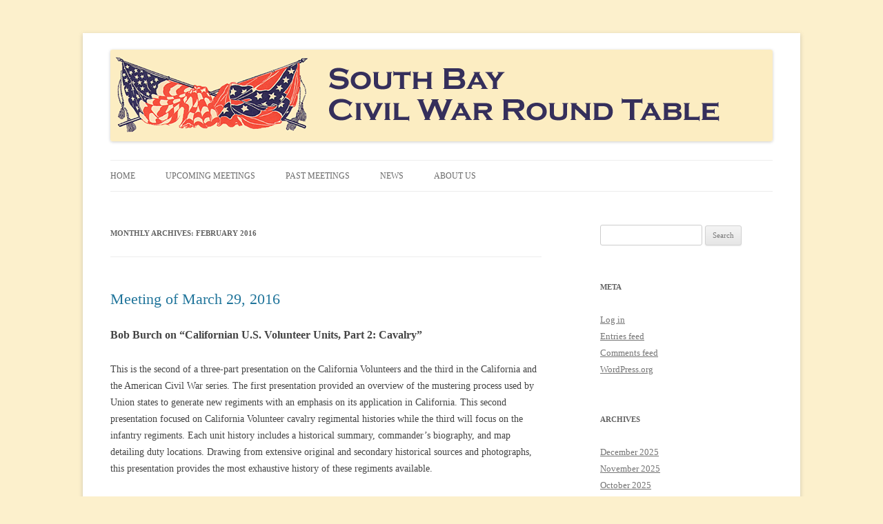

--- FILE ---
content_type: text/html; charset=UTF-8
request_url: https://www.sbcwrt.org/2016/02/
body_size: 11018
content:
<!DOCTYPE html>
<!--[if IE 7]>
<html class="ie ie7" lang="en-US">
<![endif]-->
<!--[if IE 8]>
<html class="ie ie8" lang="en-US">
<![endif]-->
<!--[if !(IE 7) | !(IE 8)  ]><!-->
<html lang="en-US">
<!--<![endif]-->
<head>
<link rel="shortcut icon" href="https://www.sbcwrt.org/sbwp/wp-content/themes/roundtable/favicon.ico" />
<meta charset="UTF-8" />
<meta name="viewport" content="width=device-width" />
<title>February | 2016 | South Bay Civil War Round Table</title>
<link rel="profile" href="http://gmpg.org/xfn/11" />
<link rel="pingback" href="https://www.sbcwrt.org/sbwp/xmlrpc.php" />
<!--[if lt IE 9]>
<script src="https://www.sbcwrt.org/sbwp/wp-content/themes/twentytwelve/js/html5.js" type="text/javascript"></script>
<![endif]-->
<meta name='robots' content='max-image-preview:large' />
<link rel="alternate" type="application/rss+xml" title="South Bay Civil War Round Table &raquo; Feed" href="https://www.sbcwrt.org/feed/" />
<link rel="alternate" type="application/rss+xml" title="South Bay Civil War Round Table &raquo; Comments Feed" href="https://www.sbcwrt.org/comments/feed/" />
<style id='wp-img-auto-sizes-contain-inline-css' type='text/css'>
img:is([sizes=auto i],[sizes^="auto," i]){contain-intrinsic-size:3000px 1500px}
/*# sourceURL=wp-img-auto-sizes-contain-inline-css */
</style>
<style id='wp-emoji-styles-inline-css' type='text/css'>

	img.wp-smiley, img.emoji {
		display: inline !important;
		border: none !important;
		box-shadow: none !important;
		height: 1em !important;
		width: 1em !important;
		margin: 0 0.07em !important;
		vertical-align: -0.1em !important;
		background: none !important;
		padding: 0 !important;
	}
/*# sourceURL=wp-emoji-styles-inline-css */
</style>
<style id='wp-block-library-inline-css' type='text/css'>
:root{--wp-block-synced-color:#7a00df;--wp-block-synced-color--rgb:122,0,223;--wp-bound-block-color:var(--wp-block-synced-color);--wp-editor-canvas-background:#ddd;--wp-admin-theme-color:#007cba;--wp-admin-theme-color--rgb:0,124,186;--wp-admin-theme-color-darker-10:#006ba1;--wp-admin-theme-color-darker-10--rgb:0,107,160.5;--wp-admin-theme-color-darker-20:#005a87;--wp-admin-theme-color-darker-20--rgb:0,90,135;--wp-admin-border-width-focus:2px}@media (min-resolution:192dpi){:root{--wp-admin-border-width-focus:1.5px}}.wp-element-button{cursor:pointer}:root .has-very-light-gray-background-color{background-color:#eee}:root .has-very-dark-gray-background-color{background-color:#313131}:root .has-very-light-gray-color{color:#eee}:root .has-very-dark-gray-color{color:#313131}:root .has-vivid-green-cyan-to-vivid-cyan-blue-gradient-background{background:linear-gradient(135deg,#00d084,#0693e3)}:root .has-purple-crush-gradient-background{background:linear-gradient(135deg,#34e2e4,#4721fb 50%,#ab1dfe)}:root .has-hazy-dawn-gradient-background{background:linear-gradient(135deg,#faaca8,#dad0ec)}:root .has-subdued-olive-gradient-background{background:linear-gradient(135deg,#fafae1,#67a671)}:root .has-atomic-cream-gradient-background{background:linear-gradient(135deg,#fdd79a,#004a59)}:root .has-nightshade-gradient-background{background:linear-gradient(135deg,#330968,#31cdcf)}:root .has-midnight-gradient-background{background:linear-gradient(135deg,#020381,#2874fc)}:root{--wp--preset--font-size--normal:16px;--wp--preset--font-size--huge:42px}.has-regular-font-size{font-size:1em}.has-larger-font-size{font-size:2.625em}.has-normal-font-size{font-size:var(--wp--preset--font-size--normal)}.has-huge-font-size{font-size:var(--wp--preset--font-size--huge)}.has-text-align-center{text-align:center}.has-text-align-left{text-align:left}.has-text-align-right{text-align:right}.has-fit-text{white-space:nowrap!important}#end-resizable-editor-section{display:none}.aligncenter{clear:both}.items-justified-left{justify-content:flex-start}.items-justified-center{justify-content:center}.items-justified-right{justify-content:flex-end}.items-justified-space-between{justify-content:space-between}.screen-reader-text{border:0;clip-path:inset(50%);height:1px;margin:-1px;overflow:hidden;padding:0;position:absolute;width:1px;word-wrap:normal!important}.screen-reader-text:focus{background-color:#ddd;clip-path:none;color:#444;display:block;font-size:1em;height:auto;left:5px;line-height:normal;padding:15px 23px 14px;text-decoration:none;top:5px;width:auto;z-index:100000}html :where(.has-border-color){border-style:solid}html :where([style*=border-top-color]){border-top-style:solid}html :where([style*=border-right-color]){border-right-style:solid}html :where([style*=border-bottom-color]){border-bottom-style:solid}html :where([style*=border-left-color]){border-left-style:solid}html :where([style*=border-width]){border-style:solid}html :where([style*=border-top-width]){border-top-style:solid}html :where([style*=border-right-width]){border-right-style:solid}html :where([style*=border-bottom-width]){border-bottom-style:solid}html :where([style*=border-left-width]){border-left-style:solid}html :where(img[class*=wp-image-]){height:auto;max-width:100%}:where(figure){margin:0 0 1em}html :where(.is-position-sticky){--wp-admin--admin-bar--position-offset:var(--wp-admin--admin-bar--height,0px)}@media screen and (max-width:600px){html :where(.is-position-sticky){--wp-admin--admin-bar--position-offset:0px}}

/*# sourceURL=wp-block-library-inline-css */
</style><style id='global-styles-inline-css' type='text/css'>
:root{--wp--preset--aspect-ratio--square: 1;--wp--preset--aspect-ratio--4-3: 4/3;--wp--preset--aspect-ratio--3-4: 3/4;--wp--preset--aspect-ratio--3-2: 3/2;--wp--preset--aspect-ratio--2-3: 2/3;--wp--preset--aspect-ratio--16-9: 16/9;--wp--preset--aspect-ratio--9-16: 9/16;--wp--preset--color--black: #000000;--wp--preset--color--cyan-bluish-gray: #abb8c3;--wp--preset--color--white: #fff;--wp--preset--color--pale-pink: #f78da7;--wp--preset--color--vivid-red: #cf2e2e;--wp--preset--color--luminous-vivid-orange: #ff6900;--wp--preset--color--luminous-vivid-amber: #fcb900;--wp--preset--color--light-green-cyan: #7bdcb5;--wp--preset--color--vivid-green-cyan: #00d084;--wp--preset--color--pale-cyan-blue: #8ed1fc;--wp--preset--color--vivid-cyan-blue: #0693e3;--wp--preset--color--vivid-purple: #9b51e0;--wp--preset--color--blue: #21759b;--wp--preset--color--dark-gray: #444;--wp--preset--color--medium-gray: #9f9f9f;--wp--preset--color--light-gray: #e6e6e6;--wp--preset--gradient--vivid-cyan-blue-to-vivid-purple: linear-gradient(135deg,rgb(6,147,227) 0%,rgb(155,81,224) 100%);--wp--preset--gradient--light-green-cyan-to-vivid-green-cyan: linear-gradient(135deg,rgb(122,220,180) 0%,rgb(0,208,130) 100%);--wp--preset--gradient--luminous-vivid-amber-to-luminous-vivid-orange: linear-gradient(135deg,rgb(252,185,0) 0%,rgb(255,105,0) 100%);--wp--preset--gradient--luminous-vivid-orange-to-vivid-red: linear-gradient(135deg,rgb(255,105,0) 0%,rgb(207,46,46) 100%);--wp--preset--gradient--very-light-gray-to-cyan-bluish-gray: linear-gradient(135deg,rgb(238,238,238) 0%,rgb(169,184,195) 100%);--wp--preset--gradient--cool-to-warm-spectrum: linear-gradient(135deg,rgb(74,234,220) 0%,rgb(151,120,209) 20%,rgb(207,42,186) 40%,rgb(238,44,130) 60%,rgb(251,105,98) 80%,rgb(254,248,76) 100%);--wp--preset--gradient--blush-light-purple: linear-gradient(135deg,rgb(255,206,236) 0%,rgb(152,150,240) 100%);--wp--preset--gradient--blush-bordeaux: linear-gradient(135deg,rgb(254,205,165) 0%,rgb(254,45,45) 50%,rgb(107,0,62) 100%);--wp--preset--gradient--luminous-dusk: linear-gradient(135deg,rgb(255,203,112) 0%,rgb(199,81,192) 50%,rgb(65,88,208) 100%);--wp--preset--gradient--pale-ocean: linear-gradient(135deg,rgb(255,245,203) 0%,rgb(182,227,212) 50%,rgb(51,167,181) 100%);--wp--preset--gradient--electric-grass: linear-gradient(135deg,rgb(202,248,128) 0%,rgb(113,206,126) 100%);--wp--preset--gradient--midnight: linear-gradient(135deg,rgb(2,3,129) 0%,rgb(40,116,252) 100%);--wp--preset--font-size--small: 13px;--wp--preset--font-size--medium: 20px;--wp--preset--font-size--large: 36px;--wp--preset--font-size--x-large: 42px;--wp--preset--spacing--20: 0.44rem;--wp--preset--spacing--30: 0.67rem;--wp--preset--spacing--40: 1rem;--wp--preset--spacing--50: 1.5rem;--wp--preset--spacing--60: 2.25rem;--wp--preset--spacing--70: 3.38rem;--wp--preset--spacing--80: 5.06rem;--wp--preset--shadow--natural: 6px 6px 9px rgba(0, 0, 0, 0.2);--wp--preset--shadow--deep: 12px 12px 50px rgba(0, 0, 0, 0.4);--wp--preset--shadow--sharp: 6px 6px 0px rgba(0, 0, 0, 0.2);--wp--preset--shadow--outlined: 6px 6px 0px -3px rgb(255, 255, 255), 6px 6px rgb(0, 0, 0);--wp--preset--shadow--crisp: 6px 6px 0px rgb(0, 0, 0);}:where(.is-layout-flex){gap: 0.5em;}:where(.is-layout-grid){gap: 0.5em;}body .is-layout-flex{display: flex;}.is-layout-flex{flex-wrap: wrap;align-items: center;}.is-layout-flex > :is(*, div){margin: 0;}body .is-layout-grid{display: grid;}.is-layout-grid > :is(*, div){margin: 0;}:where(.wp-block-columns.is-layout-flex){gap: 2em;}:where(.wp-block-columns.is-layout-grid){gap: 2em;}:where(.wp-block-post-template.is-layout-flex){gap: 1.25em;}:where(.wp-block-post-template.is-layout-grid){gap: 1.25em;}.has-black-color{color: var(--wp--preset--color--black) !important;}.has-cyan-bluish-gray-color{color: var(--wp--preset--color--cyan-bluish-gray) !important;}.has-white-color{color: var(--wp--preset--color--white) !important;}.has-pale-pink-color{color: var(--wp--preset--color--pale-pink) !important;}.has-vivid-red-color{color: var(--wp--preset--color--vivid-red) !important;}.has-luminous-vivid-orange-color{color: var(--wp--preset--color--luminous-vivid-orange) !important;}.has-luminous-vivid-amber-color{color: var(--wp--preset--color--luminous-vivid-amber) !important;}.has-light-green-cyan-color{color: var(--wp--preset--color--light-green-cyan) !important;}.has-vivid-green-cyan-color{color: var(--wp--preset--color--vivid-green-cyan) !important;}.has-pale-cyan-blue-color{color: var(--wp--preset--color--pale-cyan-blue) !important;}.has-vivid-cyan-blue-color{color: var(--wp--preset--color--vivid-cyan-blue) !important;}.has-vivid-purple-color{color: var(--wp--preset--color--vivid-purple) !important;}.has-black-background-color{background-color: var(--wp--preset--color--black) !important;}.has-cyan-bluish-gray-background-color{background-color: var(--wp--preset--color--cyan-bluish-gray) !important;}.has-white-background-color{background-color: var(--wp--preset--color--white) !important;}.has-pale-pink-background-color{background-color: var(--wp--preset--color--pale-pink) !important;}.has-vivid-red-background-color{background-color: var(--wp--preset--color--vivid-red) !important;}.has-luminous-vivid-orange-background-color{background-color: var(--wp--preset--color--luminous-vivid-orange) !important;}.has-luminous-vivid-amber-background-color{background-color: var(--wp--preset--color--luminous-vivid-amber) !important;}.has-light-green-cyan-background-color{background-color: var(--wp--preset--color--light-green-cyan) !important;}.has-vivid-green-cyan-background-color{background-color: var(--wp--preset--color--vivid-green-cyan) !important;}.has-pale-cyan-blue-background-color{background-color: var(--wp--preset--color--pale-cyan-blue) !important;}.has-vivid-cyan-blue-background-color{background-color: var(--wp--preset--color--vivid-cyan-blue) !important;}.has-vivid-purple-background-color{background-color: var(--wp--preset--color--vivid-purple) !important;}.has-black-border-color{border-color: var(--wp--preset--color--black) !important;}.has-cyan-bluish-gray-border-color{border-color: var(--wp--preset--color--cyan-bluish-gray) !important;}.has-white-border-color{border-color: var(--wp--preset--color--white) !important;}.has-pale-pink-border-color{border-color: var(--wp--preset--color--pale-pink) !important;}.has-vivid-red-border-color{border-color: var(--wp--preset--color--vivid-red) !important;}.has-luminous-vivid-orange-border-color{border-color: var(--wp--preset--color--luminous-vivid-orange) !important;}.has-luminous-vivid-amber-border-color{border-color: var(--wp--preset--color--luminous-vivid-amber) !important;}.has-light-green-cyan-border-color{border-color: var(--wp--preset--color--light-green-cyan) !important;}.has-vivid-green-cyan-border-color{border-color: var(--wp--preset--color--vivid-green-cyan) !important;}.has-pale-cyan-blue-border-color{border-color: var(--wp--preset--color--pale-cyan-blue) !important;}.has-vivid-cyan-blue-border-color{border-color: var(--wp--preset--color--vivid-cyan-blue) !important;}.has-vivid-purple-border-color{border-color: var(--wp--preset--color--vivid-purple) !important;}.has-vivid-cyan-blue-to-vivid-purple-gradient-background{background: var(--wp--preset--gradient--vivid-cyan-blue-to-vivid-purple) !important;}.has-light-green-cyan-to-vivid-green-cyan-gradient-background{background: var(--wp--preset--gradient--light-green-cyan-to-vivid-green-cyan) !important;}.has-luminous-vivid-amber-to-luminous-vivid-orange-gradient-background{background: var(--wp--preset--gradient--luminous-vivid-amber-to-luminous-vivid-orange) !important;}.has-luminous-vivid-orange-to-vivid-red-gradient-background{background: var(--wp--preset--gradient--luminous-vivid-orange-to-vivid-red) !important;}.has-very-light-gray-to-cyan-bluish-gray-gradient-background{background: var(--wp--preset--gradient--very-light-gray-to-cyan-bluish-gray) !important;}.has-cool-to-warm-spectrum-gradient-background{background: var(--wp--preset--gradient--cool-to-warm-spectrum) !important;}.has-blush-light-purple-gradient-background{background: var(--wp--preset--gradient--blush-light-purple) !important;}.has-blush-bordeaux-gradient-background{background: var(--wp--preset--gradient--blush-bordeaux) !important;}.has-luminous-dusk-gradient-background{background: var(--wp--preset--gradient--luminous-dusk) !important;}.has-pale-ocean-gradient-background{background: var(--wp--preset--gradient--pale-ocean) !important;}.has-electric-grass-gradient-background{background: var(--wp--preset--gradient--electric-grass) !important;}.has-midnight-gradient-background{background: var(--wp--preset--gradient--midnight) !important;}.has-small-font-size{font-size: var(--wp--preset--font-size--small) !important;}.has-medium-font-size{font-size: var(--wp--preset--font-size--medium) !important;}.has-large-font-size{font-size: var(--wp--preset--font-size--large) !important;}.has-x-large-font-size{font-size: var(--wp--preset--font-size--x-large) !important;}
/*# sourceURL=global-styles-inline-css */
</style>

<style id='classic-theme-styles-inline-css' type='text/css'>
/*! This file is auto-generated */
.wp-block-button__link{color:#fff;background-color:#32373c;border-radius:9999px;box-shadow:none;text-decoration:none;padding:calc(.667em + 2px) calc(1.333em + 2px);font-size:1.125em}.wp-block-file__button{background:#32373c;color:#fff;text-decoration:none}
/*# sourceURL=/wp-includes/css/classic-themes.min.css */
</style>
<link rel='stylesheet' id='contact-form-7-css' href='https://www.sbcwrt.org/sbwp/wp-content/plugins/contact-form-7/includes/css/styles.css?ver=6.1.4' type='text/css' media='all' />
<link rel='stylesheet' id='cryptx-styles-css' href='https://www.sbcwrt.org/sbwp/wp-content/plugins/cryptx/css/cryptx.css?ver=4.0.10' type='text/css' media='all' />
<link rel='stylesheet' id='twentytwelve-fonts-css' href='https://www.sbcwrt.org/sbwp/wp-content/themes/twentytwelve/fonts/font-open-sans.css?ver=20230328' type='text/css' media='all' />
<link rel='stylesheet' id='twentytwelve-style-css' href='https://www.sbcwrt.org/sbwp/wp-content/themes/roundtable/style.css?ver=20251202' type='text/css' media='all' />
<link rel='stylesheet' id='twentytwelve-block-style-css' href='https://www.sbcwrt.org/sbwp/wp-content/themes/twentytwelve/css/blocks.css?ver=20251031' type='text/css' media='all' />
<script type="text/javascript" id="cryptx-js-js-extra">
/* <![CDATA[ */
var cryptxConfig = {"iterations":"10000","keyLength":"32","ivLength":"16","saltLength":"16","cipher":"aes-256-gcm"};
//# sourceURL=cryptx-js-js-extra
/* ]]> */
</script>
<script type="text/javascript" src="https://www.sbcwrt.org/sbwp/wp-content/plugins/cryptx/js/cryptx.min.js?ver=4.0.10" id="cryptx-js-js"></script>
<script type="text/javascript" src="https://www.sbcwrt.org/sbwp/wp-includes/js/jquery/jquery.min.js?ver=3.7.1" id="jquery-core-js"></script>
<script type="text/javascript" src="https://www.sbcwrt.org/sbwp/wp-includes/js/jquery/jquery-migrate.min.js?ver=3.4.1" id="jquery-migrate-js"></script>
<script type="text/javascript" src="https://www.sbcwrt.org/sbwp/wp-content/themes/twentytwelve/js/navigation.js?ver=20250303" id="twentytwelve-navigation-js" defer="defer" data-wp-strategy="defer"></script>
<link rel="https://api.w.org/" href="https://www.sbcwrt.org/wp-json/" /><link rel="EditURI" type="application/rsd+xml" title="RSD" href="https://www.sbcwrt.org/sbwp/xmlrpc.php?rsd" />
<meta name="generator" content="WordPress 6.9" />
	<style type="text/css" id="twentytwelve-header-css">
		.site-title,
	.site-description {
		position: absolute;
		clip-path: inset(50%);
	}
			</style>
	<style type="text/css" id="custom-background-css">
body.custom-background { background-color: #fcf0cc; }
</style>
	</head>

<body class="archive date custom-background wp-embed-responsive wp-theme-twentytwelve wp-child-theme-roundtable custom-font-enabled single-author">
<div id="page" class="hfeed site">
	<header id="masthead" class="site-header" role="banner">
		<hgroup>
			<h1 class="site-title"><a href="https://www.sbcwrt.org/" title="South Bay Civil War Round Table" rel="home">South Bay Civil War Round Table</a></h1>
			<h2 class="site-description">Civil War discussion group for the San Francisco South Bay area</h2>
		</hgroup>

		

					<a href="https://www.sbcwrt.org/"><img src="https://www.sbcwrt.org/sbwp/wp-content/uploads/2013/01/cropped-SBCWRT-header-960.png" class="header-image" width="960" height="133" alt="" /></a>
			<nav id="site-navigation" class="main-navigation" role="navigation">
	<!-- hlj: in the following line, I changed h3 to button -->
			<button class="menu-toggle">Menu</button>
			<a class="assistive-text" href="#content" title="Skip to content">Skip to content</a>
			<div class="menu-home-container"><ul id="menu-home" class="nav-menu"><li id="menu-item-57" class="menu-item menu-item-type-custom menu-item-object-custom menu-item-home menu-item-57"><a href="http://www.sbcwrt.org/">Home</a></li>
<li id="menu-item-61" class="menu-item menu-item-type-taxonomy menu-item-object-category menu-item-has-children menu-item-61"><a href="https://www.sbcwrt.org/category/meeting-announcement/">Upcoming Meetings</a>
<ul class="sub-menu">
	<li id="menu-item-60" class="menu-item menu-item-type-post_type menu-item-object-page menu-item-60"><a href="https://www.sbcwrt.org/meeting-information/" title="meeting schedule and directions">Meeting Info</a></li>
</ul>
</li>
<li id="menu-item-64" class="menu-item menu-item-type-taxonomy menu-item-object-category menu-item-has-children menu-item-64"><a href="https://www.sbcwrt.org/category/meeting-archive/" title="Archive of meeting topics">Past Meetings</a>
<ul class="sub-menu">
	<li id="menu-item-63" class="menu-item menu-item-type-taxonomy menu-item-object-category menu-item-63"><a href="https://www.sbcwrt.org/category/quiz/" title="questions for Civil War quizzes">Civil War Quizzes</a></li>
	<li id="menu-item-170" class="menu-item menu-item-type-taxonomy menu-item-object-category menu-item-170"><a href="https://www.sbcwrt.org/category/newsletters/">Newsletters</a></li>
</ul>
</li>
<li id="menu-item-62" class="menu-item menu-item-type-taxonomy menu-item-object-category menu-item-62"><a href="https://www.sbcwrt.org/category/news/" title="announcements about news, events, travel">News</a></li>
<li id="menu-item-58" class="menu-item menu-item-type-post_type menu-item-object-page menu-item-has-children menu-item-58"><a href="https://www.sbcwrt.org/about-us/">About Us</a>
<ul class="sub-menu">
	<li id="menu-item-70" class="menu-item menu-item-type-post_type menu-item-object-page menu-item-70"><a href="https://www.sbcwrt.org/contact-us/">Contact Us</a></li>
</ul>
</li>
</ul></div>		</nav><!-- #site-navigation -->
	</header><!-- #masthead -->

	<div id="main" class="wrapper">
	<section id="primary" class="site-content">
		<div id="content" role="main">

					<header class="archive-header">
				<h1 class="archive-title">
				Monthly Archives: <span>February 2016</span>				</h1>
			</header><!-- .archive-header -->

			
	<article id="post-770" class="post-770 post type-post status-publish format-standard hentry category-meeting-archive">
				<header class="entry-header">
			
						<h1 class="entry-title">
				<a href="https://www.sbcwrt.org/meeting-of-march-29-2016-2/" rel="bookmark">Meeting of March 29, 2016</a>
			</h1>
								</header><!-- .entry-header -->

				<div class="entry-content">
			<h3>Bob Burch on &#8220;Californian U.S. Volunteer Units, Part 2: Cavalry&#8221;</h3>
<p>This is the second of a three-part presentation on the California Volunteers and the third in the California and the American Civil War series. The first presentation provided an overview of the mustering process used by Union states to generate new regiments with an emphasis on its application in California. This second presentation focused on California Volunteer cavalry regimental histories while the third will focus on the infantry regiments. Each unit history includes a historical summary, commander’s biography, and map detailing duty locations. Drawing from extensive original and secondary historical sources and photographs, this presentation provides the most exhaustive history of these regiments available.</p>
<p>California contributed two regiments and one battalion of cavalry to the Union War effort. These soldiers served across the entire Western United States from Idaho to Arizona Territories, and as far eastward as Wyoming Territory and Texas. They checked Secessionist activities in southern California, repelled a Confederate invasion of New Mexico, protected mail routes across the West, and conducted numerous campaigns against hostile Indians including the famous Battle of Apache Pass. They also suffered the highest losses of all the California regiments during the war.</p>
<p>Among the eleven regimental and battalion commanders were some of the most famous or colorful characters serving with the California Volunteers. These include detached Regular Army officers Lieutenant Colonel Benjamin Franklin Davis of Alabama who commanded the 1st California Cavalry and died leading a Union brigade at Brandy Station, as well as Colonel Andrew Jackson Smith of the 2nd California Cavalry who later commanded a corps with distinction at Nashville and Mobile Bay. Most commanders were long forgotten Californians who served their country in time of crisis. They include Colonel Edward McGarry of the 1st Cavalry who gained fame during the Shoshone Indian Campaign. Colonel Clearance Bennett, also of the 1st Cavalry, was instrumental in preventing Secessionist capture of Southern California. Major Salvador Vallejo, Native California Cavalry (NCC) Battalion, whose troops fought Confederate Partisans near San Jose. And eccentric Major John Cremony who later led the NCC against hostile Indians in Arizona.</p>
<p>This presentation put to rest the notion that California only panned gold for four years to pay for the Union war effort. It highlights the exploits and contributions of the California Volunteer Cavalry.</p>
<p>Bob Burch is a native Californian, born and raised in Santa Clara County. He is also a lifetime student of the Civil War. He had the opportunity to visit many Civil War sites from Florida to Pennsylvania to New Mexico during his 30 year military career. Like many California CWRT members, he desires to understand his home state’s role in the war. He started collecting material for this presentation ten years ago and initiated a serious study 15 months ago. This series documents his research in great detail. Time allows only a few key points from each slide to be presented. Numerous period photographs and magazine drawings are included for visual effect with the intent of comprehending California’s role in the Civil War.</p>
<p><a href="http://www.sbcwrt.org/sbwp/wp-content/uploads/2016/03/Meeting-Minutes-March-2016.pdf" rel="">Meeting Minutes March 2016</a></p>
					</div><!-- .entry-content -->
		
		<footer class="entry-meta">
			This entry was posted in <a href="https://www.sbcwrt.org/category/meeting-archive/" rel="category tag">Meeting archive</a> on <a href="https://www.sbcwrt.org/meeting-of-march-29-2016-2/" title="16:26" rel="bookmark"><time class="entry-date" datetime="2016-02-28T16:26:40-08:00">February 28, 2016</time></a><span class="by-author"> by <span class="author vcard"><a class="url fn n" href="https://www.sbcwrt.org/author/hlj/" title="View all posts by hlj" rel="author">hlj</a></span></span>.								</footer><!-- .entry-meta -->
	</article><!-- #post -->

	<article id="post-790" class="post-790 post type-post status-publish format-standard hentry category-quiz">
				<header class="entry-header">
			
						<h1 class="entry-title">
				<a href="https://www.sbcwrt.org/quiz-for-march-29-2016/" rel="bookmark">Quiz for March 29, 2016</a>
			</h1>
								</header><!-- .entry-header -->

				<div class="entry-content">
			<h3>Civil War Quiz – War on the Frontier</h3>
<p>Q#1 – What was the name of the famous American frontiersman who joined the Union Army and led the 1st New Mexico Volunteer Infantry against Confederate forces at Valverde, New Mexico, in February 1862?</p>
<p>Q#2 – What was the name of the Union officer who was in charge of the Department of New Mexico in 1861 and resigned his commission to join the Confederacy?</p>
<p>Q#3 – What was the name of the powerful Union ironclad that was involved in the April-May 1864 Red River Campaign?</p>
<p>Q#4 – During the Civil War for the Union effort, California raised 8 regiments of infantry, 2 of cavalry, and several smaller specialized units. What was the total number of volunteers that made up these units?</p>
<p>Q#5 – What was the main military purpose for Union troops raised in California?</p>
<p>Q#6 – In the region west of Rocky Mountains, what posed the biggest military threat to Federal troops?</p>
<p>Q#7 – What was the name of the Apache War Chief who engaged in many battles with Federal troops, most famous of which was in the area of Apache Pass?</p>
<p>Q#8 – Pro Southern Democrats dominated California politics prior to the Civil War. What was the nickname given to the governmental office building in San Francisco that was used during pre-war times by these politicians?</p>
<p>Q#9 – On November 29, 1864, a 700-man force of Colorado Territory militia attacked and destroyed a peaceful village of Cheyenne and Arapaho Indians inhabited in southeastern Colorado Territory. What was this event called?</p>
<p>Q#10 – In the Spring of 1864, after taking over command of all Union forces, US Grant assigned which general to deal with the Indian War problems in the West?</p>
<p>Q#11 – True or False: At the beginning of the Civil War, Confederate sympathizers threatened to separate Southern California from the rest of the state and declare if part of the Confederacy?</p>
<p>Q#12 – Which side won the Battle of Wilson&#8217;s Creek, the first major battle of the Trans-Mississippi Theater, which was fought on August 10, 1861, near Springfield, Missouri?</p>
<p>Q#13 – The 1st California Cavalry stationed at Fort McLane in far western New Mexico Territory brutally tortured and murdered a famous Apache chief. What was the chief’s name?</p>
<p>Q#14 &#8211; What is the name of the battle that took place in Texas on September 8, 1863, that has often been credited as the most one-sided Confederate victory during the war?</p>
<p>Q#15 – At the Battle of Pea Ridge on March 6–8, 1862, what was a major factor that influenced Confederate General Earl Van Dorn to abandon the battle and retreat from the field?</p>
					</div><!-- .entry-content -->
		
		<footer class="entry-meta">
			This entry was posted in <a href="https://www.sbcwrt.org/category/quiz/" rel="category tag">Quiz</a> on <a href="https://www.sbcwrt.org/quiz-for-march-29-2016/" title="09:45" rel="bookmark"><time class="entry-date" datetime="2016-02-27T09:45:50-08:00">February 27, 2016</time></a><span class="by-author"> by <span class="author vcard"><a class="url fn n" href="https://www.sbcwrt.org/author/hlj/" title="View all posts by hlj" rel="author">hlj</a></span></span>.								</footer><!-- .entry-meta -->
	</article><!-- #post -->

		
		</div><!-- #content -->
	</section><!-- #primary -->


			<div id="secondary" class="widget-area" role="complementary">
			<aside id="search-2" class="widget widget_search"><form role="search" method="get" id="searchform" class="searchform" action="https://www.sbcwrt.org/">
				<div>
					<label class="screen-reader-text" for="s">Search for:</label>
					<input type="text" value="" name="s" id="s" />
					<input type="submit" id="searchsubmit" value="Search" />
				</div>
			</form></aside><aside id="meta-2" class="widget widget_meta"><h3 class="widget-title">Meta</h3>
		<ul>
						<li><a href="https://www.sbcwrt.org/sbwp/wp-login.php">Log in</a></li>
			<li><a href="https://www.sbcwrt.org/feed/">Entries feed</a></li>
			<li><a href="https://www.sbcwrt.org/comments/feed/">Comments feed</a></li>

			<li><a href="https://wordpress.org/">WordPress.org</a></li>
		</ul>

		</aside><aside id="archives-2" class="widget widget_archive"><h3 class="widget-title">Archives</h3>
			<ul>
					<li><a href='https://www.sbcwrt.org/2025/12/'>December 2025</a></li>
	<li><a href='https://www.sbcwrt.org/2025/11/'>November 2025</a></li>
	<li><a href='https://www.sbcwrt.org/2025/10/'>October 2025</a></li>
	<li><a href='https://www.sbcwrt.org/2025/09/'>September 2025</a></li>
	<li><a href='https://www.sbcwrt.org/2025/08/'>August 2025</a></li>
	<li><a href='https://www.sbcwrt.org/2025/07/'>July 2025</a></li>
	<li><a href='https://www.sbcwrt.org/2025/06/'>June 2025</a></li>
	<li><a href='https://www.sbcwrt.org/2025/05/'>May 2025</a></li>
	<li><a href='https://www.sbcwrt.org/2025/03/'>March 2025</a></li>
	<li><a href='https://www.sbcwrt.org/2025/02/'>February 2025</a></li>
	<li><a href='https://www.sbcwrt.org/2025/01/'>January 2025</a></li>
	<li><a href='https://www.sbcwrt.org/2024/10/'>October 2024</a></li>
	<li><a href='https://www.sbcwrt.org/2024/09/'>September 2024</a></li>
	<li><a href='https://www.sbcwrt.org/2024/08/'>August 2024</a></li>
	<li><a href='https://www.sbcwrt.org/2024/06/'>June 2024</a></li>
	<li><a href='https://www.sbcwrt.org/2024/05/'>May 2024</a></li>
	<li><a href='https://www.sbcwrt.org/2024/04/'>April 2024</a></li>
	<li><a href='https://www.sbcwrt.org/2024/03/'>March 2024</a></li>
	<li><a href='https://www.sbcwrt.org/2024/02/'>February 2024</a></li>
	<li><a href='https://www.sbcwrt.org/2023/11/'>November 2023</a></li>
	<li><a href='https://www.sbcwrt.org/2023/09/'>September 2023</a></li>
	<li><a href='https://www.sbcwrt.org/2023/08/'>August 2023</a></li>
	<li><a href='https://www.sbcwrt.org/2023/06/'>June 2023</a></li>
	<li><a href='https://www.sbcwrt.org/2023/05/'>May 2023</a></li>
	<li><a href='https://www.sbcwrt.org/2023/03/'>March 2023</a></li>
	<li><a href='https://www.sbcwrt.org/2023/02/'>February 2023</a></li>
	<li><a href='https://www.sbcwrt.org/2023/01/'>January 2023</a></li>
	<li><a href='https://www.sbcwrt.org/2022/10/'>October 2022</a></li>
	<li><a href='https://www.sbcwrt.org/2022/09/'>September 2022</a></li>
	<li><a href='https://www.sbcwrt.org/2022/07/'>July 2022</a></li>
	<li><a href='https://www.sbcwrt.org/2022/06/'>June 2022</a></li>
	<li><a href='https://www.sbcwrt.org/2022/05/'>May 2022</a></li>
	<li><a href='https://www.sbcwrt.org/2022/04/'>April 2022</a></li>
	<li><a href='https://www.sbcwrt.org/2022/02/'>February 2022</a></li>
	<li><a href='https://www.sbcwrt.org/2022/01/'>January 2022</a></li>
	<li><a href='https://www.sbcwrt.org/2021/12/'>December 2021</a></li>
	<li><a href='https://www.sbcwrt.org/2021/10/'>October 2021</a></li>
	<li><a href='https://www.sbcwrt.org/2021/09/'>September 2021</a></li>
	<li><a href='https://www.sbcwrt.org/2021/08/'>August 2021</a></li>
	<li><a href='https://www.sbcwrt.org/2021/07/'>July 2021</a></li>
	<li><a href='https://www.sbcwrt.org/2021/06/'>June 2021</a></li>
	<li><a href='https://www.sbcwrt.org/2021/05/'>May 2021</a></li>
	<li><a href='https://www.sbcwrt.org/2021/04/'>April 2021</a></li>
	<li><a href='https://www.sbcwrt.org/2021/02/'>February 2021</a></li>
	<li><a href='https://www.sbcwrt.org/2020/12/'>December 2020</a></li>
	<li><a href='https://www.sbcwrt.org/2020/11/'>November 2020</a></li>
	<li><a href='https://www.sbcwrt.org/2020/10/'>October 2020</a></li>
	<li><a href='https://www.sbcwrt.org/2020/09/'>September 2020</a></li>
	<li><a href='https://www.sbcwrt.org/2020/08/'>August 2020</a></li>
	<li><a href='https://www.sbcwrt.org/2020/07/'>July 2020</a></li>
	<li><a href='https://www.sbcwrt.org/2020/06/'>June 2020</a></li>
	<li><a href='https://www.sbcwrt.org/2020/02/'>February 2020</a></li>
	<li><a href='https://www.sbcwrt.org/2020/01/'>January 2020</a></li>
	<li><a href='https://www.sbcwrt.org/2019/12/'>December 2019</a></li>
	<li><a href='https://www.sbcwrt.org/2019/11/'>November 2019</a></li>
	<li><a href='https://www.sbcwrt.org/2019/10/'>October 2019</a></li>
	<li><a href='https://www.sbcwrt.org/2019/09/'>September 2019</a></li>
	<li><a href='https://www.sbcwrt.org/2019/08/'>August 2019</a></li>
	<li><a href='https://www.sbcwrt.org/2019/07/'>July 2019</a></li>
	<li><a href='https://www.sbcwrt.org/2019/06/'>June 2019</a></li>
	<li><a href='https://www.sbcwrt.org/2019/05/'>May 2019</a></li>
	<li><a href='https://www.sbcwrt.org/2019/03/'>March 2019</a></li>
	<li><a href='https://www.sbcwrt.org/2019/02/'>February 2019</a></li>
	<li><a href='https://www.sbcwrt.org/2019/01/'>January 2019</a></li>
	<li><a href='https://www.sbcwrt.org/2018/11/'>November 2018</a></li>
	<li><a href='https://www.sbcwrt.org/2018/10/'>October 2018</a></li>
	<li><a href='https://www.sbcwrt.org/2018/09/'>September 2018</a></li>
	<li><a href='https://www.sbcwrt.org/2018/07/'>July 2018</a></li>
	<li><a href='https://www.sbcwrt.org/2018/06/'>June 2018</a></li>
	<li><a href='https://www.sbcwrt.org/2018/05/'>May 2018</a></li>
	<li><a href='https://www.sbcwrt.org/2018/04/'>April 2018</a></li>
	<li><a href='https://www.sbcwrt.org/2018/03/'>March 2018</a></li>
	<li><a href='https://www.sbcwrt.org/2018/02/'>February 2018</a></li>
	<li><a href='https://www.sbcwrt.org/2018/01/'>January 2018</a></li>
	<li><a href='https://www.sbcwrt.org/2017/11/'>November 2017</a></li>
	<li><a href='https://www.sbcwrt.org/2017/09/'>September 2017</a></li>
	<li><a href='https://www.sbcwrt.org/2017/08/'>August 2017</a></li>
	<li><a href='https://www.sbcwrt.org/2017/07/'>July 2017</a></li>
	<li><a href='https://www.sbcwrt.org/2017/06/'>June 2017</a></li>
	<li><a href='https://www.sbcwrt.org/2017/04/'>April 2017</a></li>
	<li><a href='https://www.sbcwrt.org/2017/03/'>March 2017</a></li>
	<li><a href='https://www.sbcwrt.org/2017/02/'>February 2017</a></li>
	<li><a href='https://www.sbcwrt.org/2017/01/'>January 2017</a></li>
	<li><a href='https://www.sbcwrt.org/2016/10/'>October 2016</a></li>
	<li><a href='https://www.sbcwrt.org/2016/09/'>September 2016</a></li>
	<li><a href='https://www.sbcwrt.org/2016/06/'>June 2016</a></li>
	<li><a href='https://www.sbcwrt.org/2016/05/'>May 2016</a></li>
	<li><a href='https://www.sbcwrt.org/2016/04/'>April 2016</a></li>
	<li><a href='https://www.sbcwrt.org/2016/03/'>March 2016</a></li>
	<li><a href='https://www.sbcwrt.org/2016/02/' aria-current="page">February 2016</a></li>
	<li><a href='https://www.sbcwrt.org/2015/11/'>November 2015</a></li>
	<li><a href='https://www.sbcwrt.org/2015/10/'>October 2015</a></li>
	<li><a href='https://www.sbcwrt.org/2015/09/'>September 2015</a></li>
	<li><a href='https://www.sbcwrt.org/2015/08/'>August 2015</a></li>
	<li><a href='https://www.sbcwrt.org/2015/07/'>July 2015</a></li>
	<li><a href='https://www.sbcwrt.org/2015/06/'>June 2015</a></li>
	<li><a href='https://www.sbcwrt.org/2015/05/'>May 2015</a></li>
	<li><a href='https://www.sbcwrt.org/2015/04/'>April 2015</a></li>
	<li><a href='https://www.sbcwrt.org/2015/03/'>March 2015</a></li>
	<li><a href='https://www.sbcwrt.org/2015/02/'>February 2015</a></li>
	<li><a href='https://www.sbcwrt.org/2014/10/'>October 2014</a></li>
	<li><a href='https://www.sbcwrt.org/2014/07/'>July 2014</a></li>
	<li><a href='https://www.sbcwrt.org/2014/06/'>June 2014</a></li>
	<li><a href='https://www.sbcwrt.org/2014/04/'>April 2014</a></li>
	<li><a href='https://www.sbcwrt.org/2014/03/'>March 2014</a></li>
	<li><a href='https://www.sbcwrt.org/2014/02/'>February 2014</a></li>
	<li><a href='https://www.sbcwrt.org/2014/01/'>January 2014</a></li>
	<li><a href='https://www.sbcwrt.org/2013/11/'>November 2013</a></li>
	<li><a href='https://www.sbcwrt.org/2013/10/'>October 2013</a></li>
	<li><a href='https://www.sbcwrt.org/2013/09/'>September 2013</a></li>
	<li><a href='https://www.sbcwrt.org/2013/08/'>August 2013</a></li>
	<li><a href='https://www.sbcwrt.org/2013/07/'>July 2013</a></li>
	<li><a href='https://www.sbcwrt.org/2013/06/'>June 2013</a></li>
	<li><a href='https://www.sbcwrt.org/2013/05/'>May 2013</a></li>
	<li><a href='https://www.sbcwrt.org/2013/03/'>March 2013</a></li>
	<li><a href='https://www.sbcwrt.org/2013/02/'>February 2013</a></li>
	<li><a href='https://www.sbcwrt.org/2013/01/'>January 2013</a></li>
	<li><a href='https://www.sbcwrt.org/2012/11/'>November 2012</a></li>
	<li><a href='https://www.sbcwrt.org/2012/10/'>October 2012</a></li>
	<li><a href='https://www.sbcwrt.org/2012/09/'>September 2012</a></li>
	<li><a href='https://www.sbcwrt.org/2012/08/'>August 2012</a></li>
	<li><a href='https://www.sbcwrt.org/2012/07/'>July 2012</a></li>
	<li><a href='https://www.sbcwrt.org/2012/06/'>June 2012</a></li>
	<li><a href='https://www.sbcwrt.org/2012/05/'>May 2012</a></li>
	<li><a href='https://www.sbcwrt.org/2012/04/'>April 2012</a></li>
	<li><a href='https://www.sbcwrt.org/2012/03/'>March 2012</a></li>
	<li><a href='https://www.sbcwrt.org/2012/02/'>February 2012</a></li>
	<li><a href='https://www.sbcwrt.org/2012/01/'>January 2012</a></li>
	<li><a href='https://www.sbcwrt.org/2011/11/'>November 2011</a></li>
	<li><a href='https://www.sbcwrt.org/2011/09/'>September 2011</a></li>
	<li><a href='https://www.sbcwrt.org/2011/08/'>August 2011</a></li>
	<li><a href='https://www.sbcwrt.org/2011/07/'>July 2011</a></li>
	<li><a href='https://www.sbcwrt.org/2011/06/'>June 2011</a></li>
	<li><a href='https://www.sbcwrt.org/2011/05/'>May 2011</a></li>
	<li><a href='https://www.sbcwrt.org/2011/04/'>April 2011</a></li>
	<li><a href='https://www.sbcwrt.org/2011/03/'>March 2011</a></li>
	<li><a href='https://www.sbcwrt.org/2011/02/'>February 2011</a></li>
	<li><a href='https://www.sbcwrt.org/2011/01/'>January 2011</a></li>
	<li><a href='https://www.sbcwrt.org/2010/11/'>November 2010</a></li>
	<li><a href='https://www.sbcwrt.org/2010/10/'>October 2010</a></li>
	<li><a href='https://www.sbcwrt.org/2010/09/'>September 2010</a></li>
	<li><a href='https://www.sbcwrt.org/2010/08/'>August 2010</a></li>
	<li><a href='https://www.sbcwrt.org/2010/07/'>July 2010</a></li>
	<li><a href='https://www.sbcwrt.org/2010/06/'>June 2010</a></li>
	<li><a href='https://www.sbcwrt.org/2010/05/'>May 2010</a></li>
	<li><a href='https://www.sbcwrt.org/2010/03/'>March 2010</a></li>
	<li><a href='https://www.sbcwrt.org/2010/02/'>February 2010</a></li>
	<li><a href='https://www.sbcwrt.org/2010/01/'>January 2010</a></li>
	<li><a href='https://www.sbcwrt.org/2009/11/'>November 2009</a></li>
	<li><a href='https://www.sbcwrt.org/2009/10/'>October 2009</a></li>
	<li><a href='https://www.sbcwrt.org/2009/09/'>September 2009</a></li>
	<li><a href='https://www.sbcwrt.org/2009/08/'>August 2009</a></li>
	<li><a href='https://www.sbcwrt.org/2009/07/'>July 2009</a></li>
	<li><a href='https://www.sbcwrt.org/2009/06/'>June 2009</a></li>
	<li><a href='https://www.sbcwrt.org/2009/05/'>May 2009</a></li>
	<li><a href='https://www.sbcwrt.org/2009/04/'>April 2009</a></li>
	<li><a href='https://www.sbcwrt.org/2009/03/'>March 2009</a></li>
	<li><a href='https://www.sbcwrt.org/2009/02/'>February 2009</a></li>
	<li><a href='https://www.sbcwrt.org/2009/01/'>January 2009</a></li>
	<li><a href='https://www.sbcwrt.org/2008/11/'>November 2008</a></li>
	<li><a href='https://www.sbcwrt.org/2008/10/'>October 2008</a></li>
	<li><a href='https://www.sbcwrt.org/2008/09/'>September 2008</a></li>
	<li><a href='https://www.sbcwrt.org/2008/08/'>August 2008</a></li>
	<li><a href='https://www.sbcwrt.org/2008/01/'>January 2008</a></li>
			</ul>

			</aside>		</div><!-- #secondary -->
		</div><!-- #main .wrapper -->
	<footer id="colophon" role="contentinfo">
		<div class="site-info">
						© 2013 South Bay Civil War Round Table. All rights reserved. Website design by <a href="http://www.posix.com/CW/" title="Hal's Civil War website" target="_blank">Hal Jespersen</a>.	
			<a href="http://wordpress.org/" title="Semantic Personal Publishing Platform">Proudly powered by WordPress</a>
		</div><!-- .site-info -->
	</footer><!-- #colophon -->
</div><!-- #page -->

<script type="speculationrules">
{"prefetch":[{"source":"document","where":{"and":[{"href_matches":"/*"},{"not":{"href_matches":["/sbwp/wp-*.php","/sbwp/wp-admin/*","/sbwp/wp-content/uploads/*","/sbwp/wp-content/*","/sbwp/wp-content/plugins/*","/sbwp/wp-content/themes/roundtable/*","/sbwp/wp-content/themes/twentytwelve/*","/*\\?(.+)"]}},{"not":{"selector_matches":"a[rel~=\"nofollow\"]"}},{"not":{"selector_matches":".no-prefetch, .no-prefetch a"}}]},"eagerness":"conservative"}]}
</script>
<script type="text/javascript" src="https://www.sbcwrt.org/sbwp/wp-includes/js/dist/hooks.min.js?ver=dd5603f07f9220ed27f1" id="wp-hooks-js"></script>
<script type="text/javascript" src="https://www.sbcwrt.org/sbwp/wp-includes/js/dist/i18n.min.js?ver=c26c3dc7bed366793375" id="wp-i18n-js"></script>
<script type="text/javascript" id="wp-i18n-js-after">
/* <![CDATA[ */
wp.i18n.setLocaleData( { 'text direction\u0004ltr': [ 'ltr' ] } );
//# sourceURL=wp-i18n-js-after
/* ]]> */
</script>
<script type="text/javascript" src="https://www.sbcwrt.org/sbwp/wp-content/plugins/contact-form-7/includes/swv/js/index.js?ver=6.1.4" id="swv-js"></script>
<script type="text/javascript" id="contact-form-7-js-before">
/* <![CDATA[ */
var wpcf7 = {
    "api": {
        "root": "https:\/\/www.sbcwrt.org\/wp-json\/",
        "namespace": "contact-form-7\/v1"
    },
    "cached": 1
};
//# sourceURL=contact-form-7-js-before
/* ]]> */
</script>
<script type="text/javascript" src="https://www.sbcwrt.org/sbwp/wp-content/plugins/contact-form-7/includes/js/index.js?ver=6.1.4" id="contact-form-7-js"></script>
<script id="wp-emoji-settings" type="application/json">
{"baseUrl":"https://s.w.org/images/core/emoji/17.0.2/72x72/","ext":".png","svgUrl":"https://s.w.org/images/core/emoji/17.0.2/svg/","svgExt":".svg","source":{"concatemoji":"https://www.sbcwrt.org/sbwp/wp-includes/js/wp-emoji-release.min.js?ver=6.9"}}
</script>
<script type="module">
/* <![CDATA[ */
/*! This file is auto-generated */
const a=JSON.parse(document.getElementById("wp-emoji-settings").textContent),o=(window._wpemojiSettings=a,"wpEmojiSettingsSupports"),s=["flag","emoji"];function i(e){try{var t={supportTests:e,timestamp:(new Date).valueOf()};sessionStorage.setItem(o,JSON.stringify(t))}catch(e){}}function c(e,t,n){e.clearRect(0,0,e.canvas.width,e.canvas.height),e.fillText(t,0,0);t=new Uint32Array(e.getImageData(0,0,e.canvas.width,e.canvas.height).data);e.clearRect(0,0,e.canvas.width,e.canvas.height),e.fillText(n,0,0);const a=new Uint32Array(e.getImageData(0,0,e.canvas.width,e.canvas.height).data);return t.every((e,t)=>e===a[t])}function p(e,t){e.clearRect(0,0,e.canvas.width,e.canvas.height),e.fillText(t,0,0);var n=e.getImageData(16,16,1,1);for(let e=0;e<n.data.length;e++)if(0!==n.data[e])return!1;return!0}function u(e,t,n,a){switch(t){case"flag":return n(e,"\ud83c\udff3\ufe0f\u200d\u26a7\ufe0f","\ud83c\udff3\ufe0f\u200b\u26a7\ufe0f")?!1:!n(e,"\ud83c\udde8\ud83c\uddf6","\ud83c\udde8\u200b\ud83c\uddf6")&&!n(e,"\ud83c\udff4\udb40\udc67\udb40\udc62\udb40\udc65\udb40\udc6e\udb40\udc67\udb40\udc7f","\ud83c\udff4\u200b\udb40\udc67\u200b\udb40\udc62\u200b\udb40\udc65\u200b\udb40\udc6e\u200b\udb40\udc67\u200b\udb40\udc7f");case"emoji":return!a(e,"\ud83e\u1fac8")}return!1}function f(e,t,n,a){let r;const o=(r="undefined"!=typeof WorkerGlobalScope&&self instanceof WorkerGlobalScope?new OffscreenCanvas(300,150):document.createElement("canvas")).getContext("2d",{willReadFrequently:!0}),s=(o.textBaseline="top",o.font="600 32px Arial",{});return e.forEach(e=>{s[e]=t(o,e,n,a)}),s}function r(e){var t=document.createElement("script");t.src=e,t.defer=!0,document.head.appendChild(t)}a.supports={everything:!0,everythingExceptFlag:!0},new Promise(t=>{let n=function(){try{var e=JSON.parse(sessionStorage.getItem(o));if("object"==typeof e&&"number"==typeof e.timestamp&&(new Date).valueOf()<e.timestamp+604800&&"object"==typeof e.supportTests)return e.supportTests}catch(e){}return null}();if(!n){if("undefined"!=typeof Worker&&"undefined"!=typeof OffscreenCanvas&&"undefined"!=typeof URL&&URL.createObjectURL&&"undefined"!=typeof Blob)try{var e="postMessage("+f.toString()+"("+[JSON.stringify(s),u.toString(),c.toString(),p.toString()].join(",")+"));",a=new Blob([e],{type:"text/javascript"});const r=new Worker(URL.createObjectURL(a),{name:"wpTestEmojiSupports"});return void(r.onmessage=e=>{i(n=e.data),r.terminate(),t(n)})}catch(e){}i(n=f(s,u,c,p))}t(n)}).then(e=>{for(const n in e)a.supports[n]=e[n],a.supports.everything=a.supports.everything&&a.supports[n],"flag"!==n&&(a.supports.everythingExceptFlag=a.supports.everythingExceptFlag&&a.supports[n]);var t;a.supports.everythingExceptFlag=a.supports.everythingExceptFlag&&!a.supports.flag,a.supports.everything||((t=a.source||{}).concatemoji?r(t.concatemoji):t.wpemoji&&t.twemoji&&(r(t.twemoji),r(t.wpemoji)))});
//# sourceURL=https://www.sbcwrt.org/sbwp/wp-includes/js/wp-emoji-loader.min.js
/* ]]> */
</script>
</body>
</html>
<!-- Dynamic page generated in 0.649 seconds. -->
<!-- Cached page generated by WP-Super-Cache on 2026-01-21 04:34:03 -->

<!-- super cache -->

--- FILE ---
content_type: text/css
request_url: https://www.sbcwrt.org/sbwp/wp-content/themes/roundtable/style.css?ver=20251202
body_size: 345
content:
/*
Theme Name: Roundtable Child of Twenty Twelve
Theme URI: URI to your theme
Description: Twenty Twelve child theme for Civil War Round Tables
Author: Hal Jespersen
Version: 0.0.1
Template: twentytwelve
*/

@import url('../twentytwelve/style.css');

.header-image {
	margin-top: 0;
}

body {
	font-size: 14px;
	font-size: 1rem;
	font-family: Helvetica, Arial, sans-serif;
}

body.custom-font-enabled {
	font-family: Georgia, 'Times New Roman', Times, 'serif';
}

/* PAGINATION */

.paginationBox {
	clear: both;
	display: block;
	float: left;
	margin: 1em 0 2em 0;
}
ul.pagination {
	margin: 0px auto 0px auto;
	padding: 0px 0px 10px 0px;
	position: relative;
	font-size: 80%;
	line-height: 1em;
	list-style-type: none;
}
.pagination li {
	float: left;
	vertical-align: middle;
	background-color: #fff;
	margin-right: 1px;
}
.pagination span,
.pagination a {
	float: left;
	border: 1px #ededed solid;
	padding: 3px 9px 4px 9px;
	text-decoration: none;
	width: auto;
	color: #999;
}
.pagination a:hover,
.pagination a:focus {
	color: #fff;
	background-color: #777;
	border-color: #777;
}
.pagination .current{
	padding: 3px 9px 4px 9px;
	color: #fff;
	background-color: #777;
	border: 1px #777 solid;
}

/* END PAGINATION */